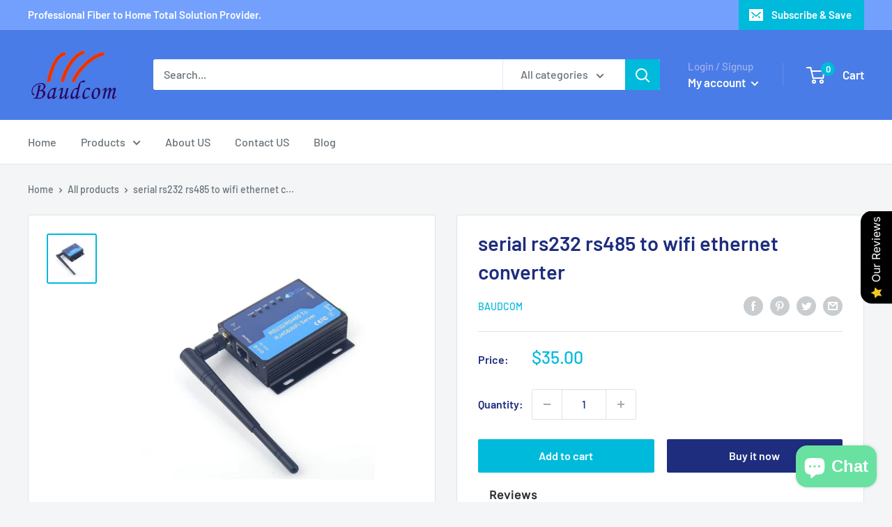

--- FILE ---
content_type: text/javascript
request_url: https://ip-fiber.com/cdn/shop/t/7/assets/custom.js?v=90373254691674712701622194084
body_size: -537
content:
//# sourceMappingURL=/cdn/shop/t/7/assets/custom.js.map?v=90373254691674712701622194084
